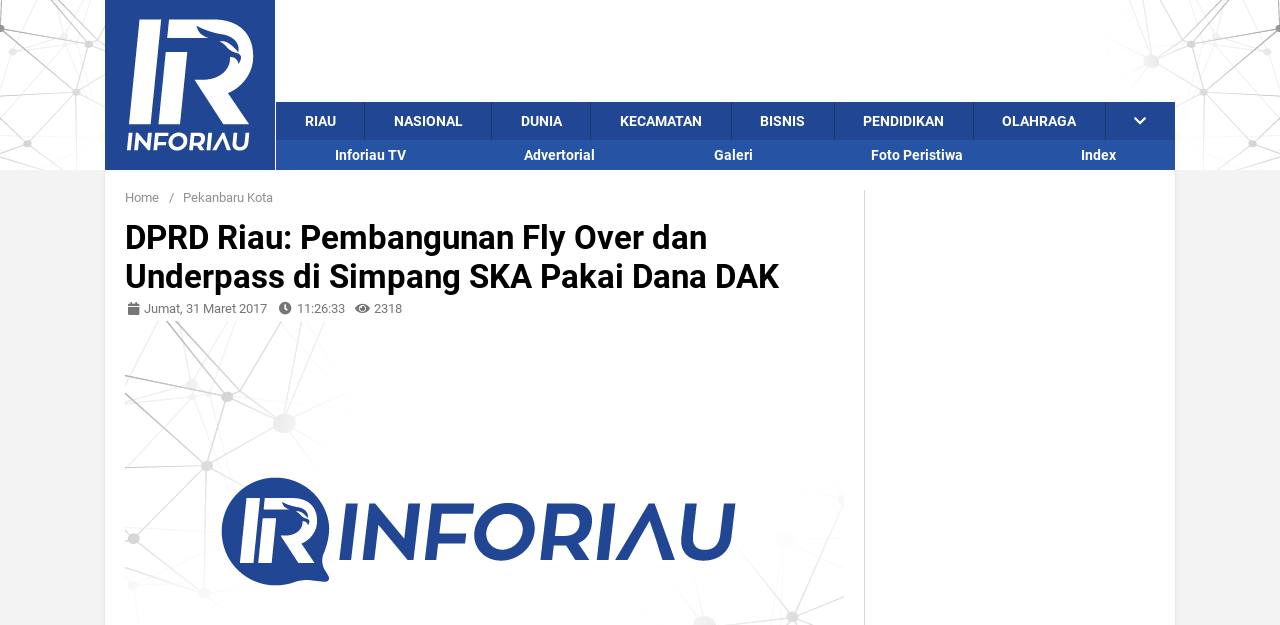

--- FILE ---
content_type: text/html; charset=UTF-8
request_url: https://www.inforiau.co/news/read/dprd-riau-pembangunan-fly-over-dan-underpass-di-simpang-ska-pakai-dana-dak-3230313830
body_size: 9195
content:
<!DOCTYPE html><html lang="id"><head> <meta charset="UTF-8" /> <meta http-equiv="X-UA-Compatible" content="IE=edge"> <title>DPRD Riau: Pembangunan Fly Over dan Underpass di Simpang SKA Pakai Dana DAK</title> <!--[if lt IE 9]> <script src="https://oss.maxcdn.com/libs/html5shiv/3.7.0/html5shiv.js"></script> <![endif]--> <meta http-equiv="Refresh" content="900" /> <meta name="viewport" content="width=device-width, initial-scale=1.0, user-scalable=yes" /> <meta name="copyright" content="PT. Inforiau Media Utama" /> <meta name="author" content="Inforiau" /> <meta name="description" content=" Anggota Komisi D DPRD Riau yang membidangi infrastruktur yaitu Asri Auzar mengaku tahun 2018 besok pembangunan fly over di simpang SKA akan dilakukan.
" /> <meta name="googlebot" content="index, follow" /> <meta name="robots" content="index, follow" /> <meta name="rating" content="general" /> <meta name="keywords" content="Simpang, Dana, DAK, Pembangunan, Over, Riau, Pakai, Fly, DPRD, SKA, dan, Underpass, di" /> <meta name="google-site-verification" content="ahO_jpkI-CqVC4kdDSbvsyzxzoTampJV3q0gtqJChcc" /> <!-- <meta property="fb:app_id" content="1894552230857678" /> --> <!-- <meta property="fb:app_id" content="261025851169708" /> --> <meta property="fb:admins" content="100007359932672" /> <meta property="fb:pages" content="861882947163988" /> <meta property="article:author" content="https://www.facebook.com/Inforiau.Media/" /> <meta property="article:publisher" content="https://www.facebook.com/Inforiau.Media/" /> <meta property="og:site_name" content="Inforiau" /> <meta property="og:locale" content="id_ID" /> <meta property="og:type" content="article" /> <meta property="og:url" content="https://www.inforiau.co/news/read/dprd-riau-pembangunan-fly-over-dan-underpass-di-simpang-ska-pakai-dana-dak-3230313830" /> <meta property="og:title" content="DPRD Riau: Pembangunan Fly Over dan Underpass di Simpang SKA Pakai Dana DAK" /> <meta property="og:description" content=" Anggota Komisi D DPRD Riau yang membidangi infrastruktur yaitu Asri Auzar mengaku tahun 2018 besok pembangunan fly over di simpang SKA akan dilakukan.
" /> <meta property="og:image" content="https://www.inforiau.co/assets/media/pictures/default-thumb.png" /> <meta property="og:image:width" content="719" /> <meta property="og:image:height" content="405" /> <meta property="og:image:alt" content="DPRD Riau: Pembangunan Fly Over dan Underpass di Simpang SKA Pakai Dana DAK" /> <meta property="twitter:card" content="summary_large_image" /> <meta property="twitter:site" content="@InforiauCo" /> <meta property="twitter:creator" content="@InforiauCo" /> <meta property="twitter:title" content="DPRD Riau: Pembangunan Fly Over dan Underpass di Simpang SKA Pakai Dana DAK" /> <meta property="twitter:description" content=" Anggota Komisi D DPRD Riau yang membidangi infrastruktur yaitu Asri Auzar mengaku tahun 2018 besok pembangunan fly over di simpang SKA akan dilakukan.
" /> <meta property="twitter:url" content="https://www.inforiau.co/news/read/dprd-riau-pembangunan-fly-over-dan-underpass-di-simpang-ska-pakai-dana-dak-3230313830" /> <meta property="twitter:domain" content="inforiau.co" /> <meta property="twitter:image" content="https://www.inforiau.co/assets/media/pictures/default-thumb.png" /> <meta name="theme-color" content="#214693" /> <meta name="apple-mobile-web-app-capable" content="yes" /> <meta name="apple-mobile-web-app-status-bar-style" content="#214693" /> <meta name="msapplication-navbutton-color" content="#214693" /> <meta name="msapplication-TileColor" content="#214693" /> <meta name="msapplication-config" content="/assets/main/images/favicon/browserconfig.xml" /> <link rel="apple-touch-icon" sizes="180x180" href="/assets/main/images/favicon/apple-touch-icon.png" /> <link rel="icon" type="image/png" sizes="32x32" href="/assets/main/images/favicon/favicon-32x32.png" /> <link rel="icon" type="image/png" sizes="16x16" href="/assets/main/images/favicon/favicon-16x16.png" /> <link rel="manifest" href="/assets/main/images/favicon/site.webmanifest" /> <link rel="mask-icon" href="/assets/main/images/favicon/safari-pinned-tab.svg" color="#5bbad5" /> <link rel="shortcut icon" href="/assets/main/images/favicon/favicon.ico" /> <link rel="canonical" href="https://www.inforiau.co/news/read/dprd-riau-pembangunan-fly-over-dan-underpass-di-simpang-ska-pakai-dana-dak-3230313830"> <link rel="alternate" type="application/rss+xml" title="Inforiau.co News RSS Feed" href="https://www.inforiau.co/rss_news.xml" /> <link rel="sitemap" type="application/xml" title="Inforiau.co Sitemap" href="https://www.inforiau.co/sitemap.xml" /> <link rel="dns-prefetch" href="//connect.facebook.net" /> <link rel="dns-prefetch" href="https://api-read.facebook.com" /> <link rel="dns-prefetch" href="//platform.twitter.com" /> <link rel="publisher" href="https://plus.google.com/118038953184382269987" /> <link rel="stylesheet" type="text/css" href="https://www.inforiau.co/min/f=assets/main/css/ir.min.css" /> <link rel="stylesheet" type="text/css" href="https://www.inforiau.co/min/f=assets/main/css/jquery.fancybox.min.css" /> <script src="https://www.inforiau.co/min/f=assets/main/js/jquery-3.3.1.min.js"></script> <script src="https://www.inforiau.co/min/f=assets/main/js/jquery.sticky-kit.min.js"></script> <script src="https://www.inforiau.co/min/f=assets/main/js/jquery.fancybox.min.js"></script> <script src="https://www.inforiau.co/min/f=assets/main/js/jquery.parallax-1.1.3.min.js"></script> <script src="https://www.inforiau.co/min/f=assets/main/js/ir.ready-detail.min.js"></script> <script src="https://www.inforiau.co/min/f=assets/main/js/ir_source.min.js"></script> <!-- Global site tag (gtag.js) - Google Analytics --> <script async src="https://www.googletagmanager.com/gtag/js?id=UA-101099920-1"></script> <script> window.dataLayer = window.dataLayer || []; function gtag(){dataLayer.push(arguments);} gtag('js', new Date()); gtag('config', 'UA-101099920-1'); </script> <script async src="//pagead2.googlesyndication.com/pagead/js/adsbygoogle.js"></script> <script> (adsbygoogle = window.adsbygoogle || []).push({ google_ad_client: "ca-pub-1629571443495364", enable_page_level_ads: true, overlays: {bottom: true} }); </script></head><body> <!-- S:FB --> <div id="fb-root"></div> <script> window.fbAsyncInit = function() { FB.init({ appId : '1894552230857678', cookie : true, xfbml : true, version : 'v3.1' }); FB.AppEvents.logPageView(); }; (function(d, s, id){ var js, fjs = d.getElementsByTagName(s)[0]; if (d.getElementById(id)) {return;} js = d.createElement(s); js.id = id; js.src = "https://connect.facebook.net/id_ID/sdk.js"; fjs.parentNode.insertBefore(js, fjs); }(document, 'script', 'facebook-jssdk')); </script> <!-- E:FB --> <!-- S:HEADER-TOP --> <header class="header1"> <!-- S:WRAP-BANNER --> <div class="hTop"> <div class="maxw1070 flx flx-ms box-c"> <!-- S:LOGO --> <div class="wlogo flx flx-mse flx-iflex"> <div class="logo" title='Inforiau: Inspirasi Riau Madani'> <a class="blk" href="https://www.inforiau.co/"><img alt="logo" src="/assets/main/images/ir-logo-mobile.png" width="230"></a> </div> <div class="m-menu"> <span class="mmore bgIR anybtn blk" title="Tampilkan Menu"><i class="fas fa-bars"></i></span> </div> </div> <!-- E:LOGO --> <!-- S:WRAP-MENU --> <div class="wmenuTop flx-igrow flx flx-CoNW flx-me"> <!-- S:IKLAN TOP --> <div class="adsTop flx flx-iflex" style="max-height: 101px !important"> <!-- Google AdSanse --> <div class="ads mb10"> <script async src="https://pagead2.googlesyndication.com/pagead/js/adsbygoogle.js?client=ca-pub-1629571443495364" crossorigin="anonymous"></script> <!-- Header Home H 899x101 --> <ins class="adsbygoogle" style="display:inline-block;width:899px;height:101px" data-ad-client="ca-pub-1629571443495364" data-ad-slot="4744218388"></ins> <script> (adsbygoogle = window.adsbygoogle || []).push({}); </script> </div> </div> <!-- E:IKLAN TOP --> <!-- S:MENU-TOP --> <menu class="menuTop"> <div class="menu"> <ul class="ul1 bgiIR flx flx-RoW flx-mse"> <li class="li1 bgIR flx-igrow "> <a class="blk txt-up" href="https://www.inforiau.co/news/kanal/riau">Riau</a> <ul class="ul2 flx flx-RoW flx-ms"> <li class="li2 flx-igrow "><a class="blk" href="https://www.inforiau.co/news/sub/pekanbaru">Kota Pekanbaru</a></li> <li class="li2 flx-igrow "><a class="blk" href="https://www.inforiau.co/news/sub/kampar">Kampar</a></li> <li class="li2 flx-igrow "><a class="blk" href="https://www.inforiau.co/news/sub/kuansing">Kuantan Singingi</a></li> <li class="li2 flx-igrow "><a class="blk" href="https://www.inforiau.co/news/sub/inhu">Indragiri Hulu</a></li> <li class="li2 flx-igrow "><a class="blk" href="https://www.inforiau.co/news/sub/inhil">Indragiri Hilir</a></li> <li class="li2 flx-igrow "><a class="blk" href="https://www.inforiau.co/news/sub/pelalawan">Pelalawan</a></li> <li class="li2 flx-igrow "><a class="blk" href="https://www.inforiau.co/news/sub/bengkalis">Bengkalis</a></li> <li class="li2 flx-igrow"><a id="lainnya" class="blk" href="#">Lainnya</a></li> </ul> </li> <li class="li1 bgIR flx-igrow "> <a class="blk txt-up" href="https://www.inforiau.co/news/kanal/nasional">Nasional</a> <ul class="ul2 flx flx-RoW flx-ms"> <li class="li2 flx-igrow "><a class="blk" href="https://www.inforiau.co/news/sub/sumatera-utara">Sumut</a></li> <li class="li2 flx-igrow "><a class="blk" href="https://www.inforiau.co/news/sub/sumatera-barat">Sumbar</a></li> <li class="li2 flx-igrow "><a class="blk" href="https://www.inforiau.co/news/sub/kepulauan-riau">Kepri</a></li> <li class="li2 flx-igrow "><a class="blk" href="https://www.inforiau.co/news/sub/jakarta">Jakarta</a></li> <li class="li2 flx-igrow "><a class="blk" href="https://www.inforiau.co/news/sub/jawa">Jawa</a></li> </ul> </li> <li class="li1 bgIR flx-igrow "> <a class="blk txt-up" href="https://www.inforiau.co/news/kanal/dunia">Dunia</a> <ul class="ul2 flx flx-RoW flx-ms"> <li class="li2 flx-igrow "><a class="blk" href="https://www.inforiau.co/news/sub/malaysia">Malaysia</a></li> <li class="li2 flx-igrow "><a class="blk" href="https://www.inforiau.co/news/sub/asia-tenggara">Asia Tenggara</a></li> <li class="li2 flx-igrow "><a class="blk" href="https://www.inforiau.co/news/sub/amerika">Amerika</a></li> <li class="li2 flx-igrow "><a class="blk" href="https://www.inforiau.co/news/sub/eropa">Eropa</a></li> <li class="li2 flx-igrow "><a class="blk" href="https://www.inforiau.co/news/sub/timur-tengah">Timur Tengah</a></li> </ul> </li> <li class="li1 bgIR flx-igrow "> <a class="blk txt-up" href="https://www.inforiau.co/news/kanal/kecamatan">Kecamatan</a> <ul class="ul2 flx flx-RoW flx-ms"> <li class="li2 flx-igrow "><a class="blk" href="https://www.inforiau.co/news/sub/bukit-raya">Bukit Raya</a></li> <li class="li2 flx-igrow "><a class="blk" href="https://www.inforiau.co/news/sub/lima-puluh">Lima Puluh</a></li> <li class="li2 flx-igrow "><a class="blk" href="https://www.inforiau.co/news/sub/marpoyan-damai">Marpoyan Damai</a></li> <li class="li2 flx-igrow "><a class="blk" href="https://www.inforiau.co/news/sub/payung-sekaki">Payung Sekaki </a></li> <li class="li2 flx-igrow "><a class="blk" href="https://www.inforiau.co/news/sub/pekanbaru-kota"> Pekanbaru Kota</a></li> <li class="li2 flx-igrow "><a class="blk" href="https://www.inforiau.co/news/sub/rumbai">Rumbai</a></li> <li class="li2 flx-igrow "><a class="blk" href="https://www.inforiau.co/news/sub/rumbai-pesisir">Rumbai Pesisir </a></li> <li class="li2 flx-igrow"><a id="lainnya" class="blk" href="#">Lainnya</a></li> </ul> </li> <li class="li1 bgIR flx-igrow "> <a class="blk txt-up" href="https://www.inforiau.co/news/kanal/bisnis">Bisnis</a> <ul class="ul2 flx flx-RoW flx-ms"> <li class="li2 flx-igrow "><a class="blk" href="https://www.inforiau.co/news/sub/investasi">Investasi</a></li> <li class="li2 flx-igrow "><a class="blk" href="https://www.inforiau.co/news/sub/otomotif">Otomotif</a></li> <li class="li2 flx-igrow "><a class="blk" href="https://www.inforiau.co/news/sub/manufaktur">Manufaktur</a></li> <li class="li2 flx-igrow "><a class="blk" href="https://www.inforiau.co/news/sub/keuangan">Keuangan </a></li> <li class="li2 flx-igrow "><a class="blk" href="https://www.inforiau.co/news/sub/elektronik">Elektronik</a></li> <li class="li2 flx-igrow "><a class="blk" href="https://www.inforiau.co/news/sub/ritel">Ritel</a></li> <li class="li2 flx-igrow "><a class="blk" href="https://www.inforiau.co/news/sub/agrobisnis">Agrobisnis</a></li> </ul> </li> <li class="li1 bgIR flx-igrow "> <a class="blk txt-up" href="https://www.inforiau.co/news/kanal/pendidikan">Pendidikan</a> <ul class="ul2 flx flx-RoW flx-ms"> <li class="li2 flx-igrow "><a class="blk" href="https://www.inforiau.co/news/sub/tk-dan-sd">TK dan SD</a></li> <li class="li2 flx-igrow "><a class="blk" href="https://www.inforiau.co/news/sub/smp">SMP</a></li> <li class="li2 flx-igrow "><a class="blk" href="https://www.inforiau.co/news/sub/sma">SMA</a></li> <li class="li2 flx-igrow "><a class="blk" href="https://www.inforiau.co/news/sub/smk">SMK</a></li> <li class="li2 flx-igrow "><a class="blk" href="https://www.inforiau.co/news/sub/boarding-school"> Boarding School</a></li> <li class="li2 flx-igrow "><a class="blk" href="https://www.inforiau.co/news/sub/universitas">Universitas</a></li> </ul> </li> <li class="li1 bgIR flx-igrow "> <a class="blk txt-up" href="https://www.inforiau.co/news/kanal/olahraga">Olahraga</a> <ul class="ul2 flx flx-RoW flx-ms"> <li class="li2 flx-igrow "><a class="blk" href="https://www.inforiau.co/news/sub/liga-eropa"> Liga Eropa</a></li> <li class="li2 flx-igrow "><a class="blk" href="https://www.inforiau.co/news/sub/moto-gp"> Moto GP</a></li> <li class="li2 flx-igrow "><a class="blk" href="https://www.inforiau.co/news/sub/psps">PSPS</a></li> <li class="li2 flx-igrow "><a class="blk" href="https://www.inforiau.co/news/sub/tarkam">Tarkam</a></li> <li class="li2 flx-igrow "><a class="blk" href="https://www.inforiau.co/news/sub/liga-nasional">Liga Nasional</a></li> </ul> </li> <li class="li1 bgIR flx-igrow"><a id="mmore" class="blk" href="#"><i class="fa fa-chevron-down"></i></a></li> </ul> <ul class="ul3 flx flx-RoW"> <li class="li3 flx-igrow "><a class="blk" href="https://www.inforiau.co/inforiautv">Inforiau TV</a></li> <li class="li3 flx-igrow "><a class="blk" href="https://www.inforiau.co/news/advertorial">Advertorial</a></li> <li class="li3 flx-igrow "><a class="blk" href="https://www.inforiau.co/news/galeri">Galeri</a></li> <li class="li3 flx-igrow "><a class="blk" href="https://www.inforiau.co/news/fotoperistiwa">Foto Peristiwa</a></li> <li class="li3 flx-igrow "><a class="blk" href="https://www.inforiau.co/news/index">Index</a></li> </ul> </div> <!-- S:ALL MENU KATEGORI --> <div class="allmenu"> <div> <div class="maxw1070 box-c"> <ul class="flx flx-RoW flx-mse flx-ws"> <li class="flx-iflex"> <a class="blk txt-up" href="https://www.inforiau.co/news/kanal/riau">Riau</a> <ul> <li><a class="blk " href="https://www.inforiau.co/news/sub/pekanbaru">Kota Pekanbaru</a></li> <li><a class="blk " href="https://www.inforiau.co/news/sub/kampar">Kampar</a></li> <li><a class="blk " href="https://www.inforiau.co/news/sub/kuansing">Kuantan Singingi</a></li> <li><a class="blk " href="https://www.inforiau.co/news/sub/inhu">Indragiri Hulu</a></li> <li><a class="blk " href="https://www.inforiau.co/news/sub/inhil">Indragiri Hilir</a></li> <li><a class="blk " href="https://www.inforiau.co/news/sub/pelalawan">Pelalawan</a></li> <li><a class="blk " href="https://www.inforiau.co/news/sub/bengkalis">Bengkalis</a></li> <li><a class="blk " href="https://www.inforiau.co/news/sub/meranti">Kepulauan Meranti</a></li> <li><a class="blk " href="https://www.inforiau.co/news/sub/rohul">Rokan Hulu</a></li> <li><a class="blk " href="https://www.inforiau.co/news/sub/rohil">Rokan Hilir</a></li> <li><a class="blk " href="https://www.inforiau.co/news/sub/siak">Siak</a></li> <li><a class="blk " href="https://www.inforiau.co/news/sub/dumai">Dumai</a></li> </ul> </li> <li class="flx-iflex"> <a class="blk txt-up" href="https://www.inforiau.co/news/kanal/nasional">Nasional</a> <ul> <li><a class="blk " href="https://www.inforiau.co/news/sub/sumatera-utara">Sumut</a></li> <li><a class="blk " href="https://www.inforiau.co/news/sub/sumatera-barat">Sumbar</a></li> <li><a class="blk " href="https://www.inforiau.co/news/sub/kepulauan-riau">Kepri</a></li> <li><a class="blk " href="https://www.inforiau.co/news/sub/jakarta">Jakarta</a></li> <li><a class="blk " href="https://www.inforiau.co/news/sub/jawa">Jawa</a></li> </ul> </li> <li class="flx-iflex"> <a class="blk txt-up" href="https://www.inforiau.co/news/kanal/dunia">Dunia</a> <ul> <li><a class="blk " href="https://www.inforiau.co/news/sub/malaysia">Malaysia</a></li> <li><a class="blk " href="https://www.inforiau.co/news/sub/asia-tenggara">Asia Tenggara</a></li> <li><a class="blk " href="https://www.inforiau.co/news/sub/amerika">Amerika</a></li> <li><a class="blk " href="https://www.inforiau.co/news/sub/eropa">Eropa</a></li> <li><a class="blk " href="https://www.inforiau.co/news/sub/timur-tengah">Timur Tengah</a></li> </ul> </li> <li class="flx-iflex"> <a class="blk txt-up" href="https://www.inforiau.co/news/kanal/kecamatan">Kecamatan</a> <ul> <li><a class="blk " href="https://www.inforiau.co/news/sub/bukit-raya">Bukit Raya</a></li> <li><a class="blk " href="https://www.inforiau.co/news/sub/lima-puluh">Lima Puluh</a></li> <li><a class="blk " href="https://www.inforiau.co/news/sub/marpoyan-damai">Marpoyan Damai</a></li> <li><a class="blk " href="https://www.inforiau.co/news/sub/payung-sekaki">Payung Sekaki </a></li> <li><a class="blk " href="https://www.inforiau.co/news/sub/pekanbaru-kota"> Pekanbaru Kota</a></li> <li><a class="blk " href="https://www.inforiau.co/news/sub/rumbai">Rumbai</a></li> <li><a class="blk " href="https://www.inforiau.co/news/sub/rumbai-pesisir">Rumbai Pesisir </a></li> <li><a class="blk " href="https://www.inforiau.co/news/sub/sail">Sail</a></li> <li><a class="blk " href="https://www.inforiau.co/news/sub/senapelan">Senapelan</a></li> <li><a class="blk " href="https://www.inforiau.co/news/sub/sukajadi">Sukajadi </a></li> <li><a class="blk " href="https://www.inforiau.co/news/sub/tampan">Tampan </a></li> <li><a class="blk " href="https://www.inforiau.co/news/sub/tenayan-raya">Tenayan Raya</a></li> </ul> </li> <li class="flx-iflex"> <a class="blk txt-up" href="https://www.inforiau.co/news/kanal/bisnis">Bisnis</a> <ul> <li><a class="blk " href="https://www.inforiau.co/news/sub/investasi">Investasi</a></li> <li><a class="blk " href="https://www.inforiau.co/news/sub/otomotif">Otomotif</a></li> <li><a class="blk " href="https://www.inforiau.co/news/sub/manufaktur">Manufaktur</a></li> <li><a class="blk " href="https://www.inforiau.co/news/sub/keuangan">Keuangan </a></li> <li><a class="blk " href="https://www.inforiau.co/news/sub/elektronik">Elektronik</a></li> <li><a class="blk " href="https://www.inforiau.co/news/sub/ritel">Ritel</a></li> <li><a class="blk " href="https://www.inforiau.co/news/sub/agrobisnis">Agrobisnis</a></li> </ul> </li> <li class="flx-iflex"> <a class="blk txt-up" href="https://www.inforiau.co/news/kanal/pendidikan">Pendidikan</a> <ul> <li><a class="blk " href="https://www.inforiau.co/news/sub/tk-dan-sd">TK dan SD</a></li> <li><a class="blk " href="https://www.inforiau.co/news/sub/smp">SMP</a></li> <li><a class="blk " href="https://www.inforiau.co/news/sub/sma">SMA</a></li> <li><a class="blk " href="https://www.inforiau.co/news/sub/smk">SMK</a></li> <li><a class="blk " href="https://www.inforiau.co/news/sub/boarding-school"> Boarding School</a></li> <li><a class="blk " href="https://www.inforiau.co/news/sub/universitas">Universitas</a></li> </ul> </li> <li class="flx-iflex"> <a class="blk txt-up" href="https://www.inforiau.co/news/kanal/olahraga">Olahraga</a> <ul> <li><a class="blk " href="https://www.inforiau.co/news/sub/liga-eropa"> Liga Eropa</a></li> <li><a class="blk " href="https://www.inforiau.co/news/sub/moto-gp"> Moto GP</a></li> <li><a class="blk " href="https://www.inforiau.co/news/sub/psps">PSPS</a></li> <li><a class="blk " href="https://www.inforiau.co/news/sub/tarkam">Tarkam</a></li> <li><a class="blk " href="https://www.inforiau.co/news/sub/liga-nasional">Liga Nasional</a></li> </ul> </li> <li class="flx-iflex"> <a class="blk txt-up" href="https://www.inforiau.co/news/kanal/teknologi">Teknologi</a> <ul> <li><a class="blk " href="https://www.inforiau.co/news/sub/gadget">Gadget</a></li> <li><a class="blk " href="https://www.inforiau.co/news/sub/sains">Sains</a></li> <li><a class="blk " href="https://www.inforiau.co/news/sub/telekomunikasi">Telekomunikasi</a></li> <li><a class="blk " href="https://www.inforiau.co/news/sub/game">Game</a></li> <li><a class="blk " href="https://www.inforiau.co/news/sub/compu">Compu</a></li> </ul> </li> <li class="flx-iflex"> <a class="blk txt-up" href="https://www.inforiau.co/news/kanal/hiburan">Hiburan</a> <ul> <li><a class="blk " href="https://www.inforiau.co/news/sub/lifestyle">Lifestyle</a></li> <li><a class="blk " href="https://www.inforiau.co/news/sub/showbiz">Showbiz</a></li> <li><a class="blk " href="https://www.inforiau.co/news/sub/food">Food</a></li> <li><a class="blk " href="https://www.inforiau.co/news/sub/travelling">Travelling</a></li> <li><a class="blk " href="https://www.inforiau.co/news/sub/home-and-living">Home and Living</a></li> <li><a class="blk " href="https://www.inforiau.co/news/sub/seleb">Seleb</a></li> </ul> </li> <li class="flx-iflex"> <a class="blk txt-up" href="https://www.inforiau.co/news/kanal/healthy">Healthy</a> <ul> <li><a class="blk " href="https://www.inforiau.co/news/sub/diet">Diet</a></li> <li><a class="blk " href="https://www.inforiau.co/news/sub/konsultasi"> Konsultasi</a></li> <li><a class="blk " href="https://www.inforiau.co/news/sub/after-50">After 50</a></li> <li><a class="blk " href="https://www.inforiau.co/news/sub/ibu-dan-anak">Ibu dan Anak</a></li> <li><a class="blk " href="https://www.inforiau.co/news/sub/sex">Sex</a></li> </ul> </li> </ul> </div> </div> </div> <!-- E:ALL MENU KATEGORI --> </menu> <!-- E:MENU-TOP --> </div> <!-- E:WRAP-MENU --> </div> <!-- S:BG-EVENT --> <div class="bg-event"> <div class="hl-parallax-f"></div> <div class="hr-parallax-f"></div> <script> $(document).ready(function() { $('.hl-parallax-f').parallax(0,-0.1); $('.hr-parallax-f').parallax(0,-0.1); /*$('.hl-parallax-f').parallax('65.5%',-0.1); $('.hr-parallax-f').parallax('65.5%',-0.1); $('.hl-parallax-b').parallax('-17.5%',-0.3); $('.hr-parallax-b').parallax('-17.5%',-0.3);*/ }); </script> </div> <!-- E:BG-EVENT --> </div> <!-- E:WRAP-BANNER --> </header> <!-- E:HEADER-TOP --> <!-- S:MAIN --> <main class="detail"> <div class="maxw1070 p20 boxw flx flx-mse flx-RoW"> <!-- S:LEFT-CONTENT --> <div class="ccontent flx-iflex"> <article> <div class="breadcrumb"> <ul> <li class="inblk"><a href="https://www.inforiau.co/">Home</a></li> <li class="inblk">&#47;</li> <li class="inblk"><a href="https://www.inforiau.co/news/kanal/pekanbarukota">Pekanbaru Kota</a></li> </ul> </div> <h1 class="title">DPRD Riau: Pembangunan Fly Over dan Underpass di Simpang SKA Pakai Dana DAK</h1> <div class="cleaner_h5"></div> <div class="infor flx flx-RoW flx-mse flx-cc"> <div class="date flx flx-ms"> <span><i class="fas fa-calendar fa-fw"></i> Jumat, 31 Maret 2017</span> <span><i class="fas fa-clock fa-fw"></i> 11:26:33</span> <span class="counter"><i class="fas fa-eye fa-fw"></i> 2318</span> </div> <div class="share"> <!-- Go to www.addthis.com/dashboard to customize your tools --> <div class="addthis_inline_share_toolbox"></div> </div> </div> <div class="cleaner_h5"></div> <div class="img inblk"> <img title="DPRD Riau: Pembangunan Fly Over dan Underpass di Simpang SKA Pakai Dana DAK" alt="DPRD Riau: Pembangunan Fly Over dan Underpass di Simpang SKA Pakai Dana DAK" src="https://www.inforiau.co/assets/media/pictures/default-thumb.png"> </div> <div class="cleaner_h5"></div> <div class="timg"> <span>Ilustrasi Foto</span> </div> <div class="script"> <div><strong>Pekanbaru, Inforiau.com </strong>- Anggota Komisi D DPRD Riau yang membidangi infrastruktur yaitu Asri Auzar mengaku tahun 2018 besok pembangunan fly over di simpang SKA akan dilakukan.</div><div>&nbsp;</div><div>&quot;DEDnya telah masuk di DPRD, namun anggaranya belum kita bahas, dan nanti kita akan berdiskusi dengan Bina Marga yang sebelumnya kita sudah berbicara dengan Bapedda.</div><div>&nbsp;</div><div>&quot;Tapi karena jalan itu jalan nasional berkemungkinan menggunakan dana alokasi khusus (DAK) pusat.</div><div>&nbsp;</div><div>Dikatakannya selain di simpang SKA, Pembangunan fly over dan underpass ini juga akan dilakukan di simpang Pasar Pagi Arengka -HR Soebrantas Panam.</div><div>&nbsp;</div><div>&quot;Kita bangun disitu &nbsp;lantaran jalan itu juga sangat rawan kemacetan,&quot;cetusnya.</div><div>&nbsp;</div><div>Maka dari itu saat ini DPRD Riau meminta dinas terkait segera merancang semuanya supaya kemacetan tidak terjadi lagi. <strong>gnc</strong></div> </div> <script type="application/ld+json"> { "@context": "http://schema.org", "@type": "NewsArticle", "mainEntityOfPage": { "@type": "WebPage", "@id": "https://www.inforiau.co/news/read/dprd-riau-pembangunan-fly-over-dan-underpass-di-simpang-ska-pakai-dana-dak-3230313830" }, "headline": "DPRD Riau: Pembangunan Fly Over dan Underpass di Simpang SKA Pakai Dana DAK", "image": { "@type": "ImageObject", "url": "https://www.inforiau.co/assets/media/pictures/default-thumb.png", "width": 719, "height": 465 }, "datePublished": "2017-03-31T11:26:33+07:00", "dateModified": "2017-03-31T11:26:33+07:00", "author": { "@type": "Person", "name": "Inforiau" }, "publisher": { "@type": "Organization", "name": "Inforiau", "logo": { "@type": "ImageObject", "url": "https://www.inforiau.co/assets/main/images/NewINFORIAU.CO-170.png", "width": 170 } }, "description": " Anggota Komisi D DPRD Riau yang membidangi infrastruktur yaitu Asri Auzar mengaku tahun 2018 besok pembangunan fly over di simpang SKA akan dilakukan.
" } </script> </article> <div class="fb-like mt5" data-href="https://www.inforiau.co/news/read/dprd-riau-pembangunan-fly-over-dan-underpass-di-simpang-ska-pakai-dana-dak-3230313830" data-layout="button_count" data-action="like" data-size="large" data-show-faces="false" data-share="true"></div> <!--S:GOOGLE-ADS --> <div class="ads mt20" style="max-width:719px"> <script async src="//pagead2.googlesyndication.com/pagead/js/adsbygoogle.js"></script> <ins class="adsbygoogle" style="display:block; text-align:center;" data-ad-layout="in-article" data-ad-format="fluid" data-ad-client="ca-pub-1629571443495364" data-ad-slot="3302046227" data-full-width-responsive="true"></ins> <script> (adsbygoogle = window.adsbygoogle || []).push({}); </script> </div> <!--E:GOOGLE-ADS --> <!-- S:INFO-TERKAIT --> <div id="terkait" class="contentBox mt20"> <h3 class="titlebox"> <span class="url flx flx-ms" href="#terkait"> <span>INFO TERKAIT</span> <span><i class="fa fa-plus"></i></span> </span> </h3> <ul class="flx flx-RoW flx-mse"> <li class="flx flx-ms"> <div class="thumb"> <a class="imgbgTransisi" rel="nofollow" href="https://www.inforiau.co/news/read/p2kp-solusi-berantas-kemiskinan-dan-lingkungan-kumuh-3235383034" style="background-image:url('https://www.inforiau.co/assets/media/pictures/default-thumb.png')"> </a> </div> <div class="desc"> <div class="tanggal"> 27/01/2016 09:27 </div> <div class="cleaner_h5"></div> <a rel="nofollow" href="https://www.inforiau.co/news/read/p2kp-solusi-berantas-kemiskinan-dan-lingkungan-kumuh-3235383034"> P2KP Solusi Berantas Kemiskinan dan Lingkungan Kumuh </a> </div> </li> <li class="flx flx-ms"> <div class="thumb"> <a class="imgbgTransisi" rel="nofollow" href="https://www.inforiau.co/news/read/norpendike-minta-stafnya-profesional-layani-masyarakat-3236333137" style="background-image:url('https://www.inforiau.co/assets/media/pictures/default-thumb.png')"> </a> </div> <div class="desc"> <div class="tanggal"> 15/03/2016 10:05 </div> <div class="cleaner_h5"></div> <a rel="nofollow" href="https://www.inforiau.co/news/read/norpendike-minta-stafnya-profesional-layani-masyarakat-3236333137"> Norpendike Minta Stafnya Profesional Layani Masyarakat </a> </div> </li> <li class="flx flx-ms"> <div class="thumb"> <a class="imgbgTransisi" rel="nofollow" href="https://www.inforiau.co/news/read/camat-magrib-mengaji-salah-satu-cerminan-masyarakat-madani-3236373335" style="background-image:url('https://www.inforiau.co/assets/media/pictures/default-thumb.png')"> </a> </div> <div class="desc"> <div class="tanggal"> 20/04/2016 11:11 </div> <div class="cleaner_h5"></div> <a rel="nofollow" href="https://www.inforiau.co/news/read/camat-magrib-mengaji-salah-satu-cerminan-masyarakat-madani-3236373335"> Camat: Magrib Mengaji Salah Satu Cerminan Masyarakat Madani </a> </div> </li> <li class="flx flx-ms"> <div class="thumb"> <a class="imgbgTransisi" rel="nofollow" href="https://www.inforiau.co/news/read/camat-event-mtq-tahun-ini-harus-lebih-meriah-dari-sebelumnya-3236343635" style="background-image:url('https://www.inforiau.co/assets/media/pictures/default-thumb.png')"> </a> </div> <div class="desc"> <div class="tanggal"> 02/04/2016 09:56 </div> <div class="cleaner_h5"></div> <a rel="nofollow" href="https://www.inforiau.co/news/read/camat-event-mtq-tahun-ini-harus-lebih-meriah-dari-sebelumnya-3236343635"> Camat: Event MTQ Tahun Ini Harus Lebih Meriah Dari Sebelumnya </a> </div> </li> <li class="flx flx-ms"> <div class="thumb"> <a class="imgbgTransisi" rel="nofollow" href="https://www.inforiau.co/news/read/april-bptpm-pekanbaru-dirikan-loket-perizinan-di-pasar-3236313635" style="background-image:url('https://www.inforiau.co/assets/media/pictures/default-thumb.png')"> </a> </div> <div class="desc"> <div class="tanggal"> 05/03/2016 10:16 </div> <div class="cleaner_h5"></div> <a rel="nofollow" href="https://www.inforiau.co/news/read/april-bptpm-pekanbaru-dirikan-loket-perizinan-di-pasar-3236313635"> April, BPTPM Pekanbaru Dirikan Loket Perizinan di Pasar </a> </div> </li> <li class="flx flx-ms"> <div class="thumb"> <a class="imgbgTransisi" rel="nofollow" href="https://www.inforiau.co/news/read/halaman-plaza-sukaramai-jadi-pasar-senggol-3235333730" style="background-image:url('https://www.inforiau.co/assets/media/pictures/default-thumb.png')"> </a> </div> <div class="desc"> <div class="tanggal"> 04/01/2016 11:01 </div> <div class="cleaner_h5"></div> <a rel="nofollow" href="https://www.inforiau.co/news/read/halaman-plaza-sukaramai-jadi-pasar-senggol-3235333730"> Halaman Plaza Sukaramai Jadi Pasar Senggol </a> </div> </li> </ul> </div> <!-- E:INFO-TERKAIT --> <!-- S:INFO-LAINNYA --> <div id="lain" class="contentBox mt15"> <h3 class="titlebox"> <span class="url flx flx-ms" href="#lain"> <span>INFO LAINNYA</span> <span><i class="fa fa-plus"></i></span> </span> </h3> <ul class="flx flx-RoW flx-mse"> <li class="flx flx-ms"> <div class="thumb"> <a class="imgbgTransisi" rel="nofollow" href="https://www.inforiau.co/news/read/di-provinsi-kepri-tersisa-15-3338323031" style="background-image:url('https://www.inforiau.co/assets/media/pictures/news/thumb/1651590594-ilustrasi-net_thumb.jpeg')"> </a> </div> <div class="desc"> <div class="tanggal"> 03/05/2022 22:09 </div> <div class="cleaner_h5"></div> <a rel="nofollow" href="https://www.inforiau.co/news/read/di-provinsi-kepri-tersisa-15-3338323031"> Di Provinsi Kepri Tersisa 15 Orang Pasien Covid-19 </a> </div> </li> <li class="flx flx-ms"> <div class="thumb"> <a class="imgbgTransisi" rel="nofollow" href="https://www.inforiau.co/news/read/lima-orang-tewas-dan-beberapa-luka-berat-akibat-serangan-teror-di-london-3230313239" style="background-image:url('https://www.inforiau.co/assets/media/pictures/default-thumb.png')"> </a> </div> <div class="desc"> <div class="tanggal"> 23/03/2017 10:56 </div> <div class="cleaner_h5"></div> <a rel="nofollow" href="https://www.inforiau.co/news/read/lima-orang-tewas-dan-beberapa-luka-berat-akibat-serangan-teror-di-london-3230313239"> Lima Orang Tewas dan Beberapa Luka Berat, Akibat Serangan Teror Di London </a> </div> </li> <li class="flx flx-ms"> <div class="thumb"> <a class="imgbgTransisi" rel="nofollow" href="https://www.inforiau.co/news/read/kawal-pemilu-dewan-pers-bentuk-3433373237" style="background-image:url('https://www.inforiau.co/assets/media/pictures/news/thumb/1670335252-kantor-dewan-pers_thumb.jpeg')"> </a> </div> <div class="desc"> <div class="tanggal"> 06/12/2022 21:00 </div> <div class="cleaner_h5"></div> <a rel="nofollow" href="https://www.inforiau.co/news/read/kawal-pemilu-dewan-pers-bentuk-3433373237"> Kawal Pemilu, Dewan Pers Bentuk Tim Khusus Pengaduan Pemberitaan </a> </div> </li> <li class="flx flx-ms"> <div class="thumb"> <a class="imgbgTransisi" rel="nofollow" href="https://www.inforiau.co/news/read/wabup-husni-doakan-pondok-3338383635" style="background-image:url('https://www.inforiau.co/assets/media/pictures/news/thumb/1653719309-wabup-husni-merza-di-pondok-pesantren-ibnu-sina-siak_thumb.jpg')"> </a> </div> <div class="desc"> <div class="tanggal"> 28/05/2022 13:28 </div> <div class="cleaner_h5"></div> <a rel="nofollow" href="https://www.inforiau.co/news/read/wabup-husni-doakan-pondok-3338383635"> Wabup Husni Doakan Pondok Pesantren Ibnu Sina Siak Semakin Berkiprah </a> </div> </li> <li class="flx flx-ms"> <div class="thumb"> <a class="imgbgTransisi" rel="nofollow" href="https://www.inforiau.co/news/read/menko-airlangga-disurati-gubri-3330383434" style="background-image:url('https://www.inforiau.co/assets/media/pictures/news/thumb/1660297493-ilustrasi-net_thumb.jpg')"> </a> </div> <div class="desc"> <div class="tanggal"> 12/08/2022 16:44 </div> <div class="cleaner_h5"></div> <a rel="nofollow" href="https://www.inforiau.co/news/read/menko-airlangga-disurati-gubri-3330383434"> Menko Airlangga Disurati Gubri Syamsuar Terkait Harga Sawit </a> </div> </li> <li class="flx flx-ms"> <div class="thumb"> <a class="imgbgTransisi" rel="nofollow" href="https://www.inforiau.co/news/read/gubri-syamsuar-nilai-seminar-ika-3336333333" style="background-image:url('https://www.inforiau.co/assets/media/pictures/news/thumb/1644659643-gubernur-riau-syamsuar-dalam-sambutannya_thumb.jpg')"> </a> </div> <div class="desc"> <div class="tanggal"> 12/02/2022 16:54 </div> <div class="cleaner_h5"></div> <a rel="nofollow" href="https://www.inforiau.co/news/read/gubri-syamsuar-nilai-seminar-ika-3336333333"> Gubri Syamsuar Nilai Seminar IKA FH Unand Sebagai Bentuk Pengabdian </a> </div> </li> </ul> </div> <!-- E:INFO-LAINNYA --> <!-- S:BOX-KOMENTAR --> <div id="lain" class="contentBox mt15"> <h3 class="titlebox"> <span class="url flx flx-ms" href="#lain"> <span>KOMENTAR</span> <span><i class="fa fa-comment"></i></span> </span> </h3> <div class="fb-comments" data-href="https://www.inforiau.co/news/read/dprd-riau-pembangunan-fly-over-dan-underpass-di-simpang-ska-pakai-dana-dak-3230313830" data-width="719" data-numposts="5"> </div> </div> <!-- E:BOX-KOMENTAR --> </div> <!-- E:LEFT-CONTENT --> <div class="lineV mr20 ml20"></div> <!-- S:RIGHT-CONTENT --> <div class="rcontent w270"> <div class="ir-col-fixed"> <div class="ads mb10"> <script async src="https://pagead2.googlesyndication.com/pagead/js/adsbygoogle.js?client=ca-pub-1629571443495364" crossorigin="anonymous"></script> <!-- Responsive Ads (Image) --> <ins class="adsbygoogle" style="display:block" data-ad-client="ca-pub-1629571443495364" data-ad-slot="9176862465" data-ad-format="auto" data-full-width-responsive="true"></ins> <script> (adsbygoogle = window.adsbygoogle || []).push({}); </script> </div> <div class="kategoriBox"> <h3 class="titlebox unselect"> <span class="flx flx-ms"> <span class="txt-up">Info Popular</span> <span><i class="fa fa-star"></i></span> </span> </h3> <div class="bigBoxkategori"> <a class="imgbgTransisi" rel="nofollow" href="https://www.inforiau.co/news/read/komisi-iii-dprd-riau-kunjungi-3439323236" style="background-image:url('https://www.inforiau.co/assets/media/pictures/news/thumb/1765379325-1001522553_thumb.jpg')"></a> <div style="color:#fff;padding:5px;padding-right:7px;bottom:0;position:absolute;background-color:rgba(0,0,0,.7);border-radius:0 1em 0 0"> <i class="far fa-eye"></i> 239 </div> </div> <div class="listkategori"> <div class="tanggal flx flx-mse"> <span>10/12/2025</span> <span>22:08</span> </div> <h3 class="mt5"> <a class="url" rel="nofollow" href="https://www.inforiau.co/news/read/komisi-iii-dprd-riau-kunjungi-3439323236"> Komisi III DPRD Riau Kunjungi PLTA Koto Panjang, Abdullah: Pemda harus Siaga, Pastikan Masyarakat Aman </a> </h3> <ul> <li class="flx flx-ms"> <div class="thumb" style="position:relative"> <a class="imgbgTransisi" href="https://www.inforiau.co/news/read/banjir-mulai-terjadi-di-kampar-3439323234" style="background-image:url('https://www.inforiau.co/assets/media/pictures/news/thumb/1765345804-bupati-kampar-tampak-meninjau-kondisi-banjir-di-desa-silam-kecamatan-kuok_thumb.jpg')"> </a> <div style="color:#fff;padding:5px;padding-right:7px;bottom:0;position:absolute;background-color:rgba(0,0,0,.7);border-radius:0 1em 0 0;font-size:11px"> <i class="far fa-eye"></i> 517 </div> </div> <div class="desc flx-iflex ml5"> <div class="tanggal flx flx-mse"> <span>10/12/2025</span> <span>12:50</span> </div> <a class="inblk mt5" title="Banjir Mulai Terjadi di Kampar, Tim BPBD Gerak Cepat Bantu Evakuasi Warga di Desa Silam Kuok" href="https://www.inforiau.co/news/read/banjir-mulai-terjadi-di-kampar-3439323234"> Banjir Mulai Terjadi di Kampar, Tim&#8230; </a> </div> </li> <li class="flx flx-ms"> <div class="thumb" style="position:relative"> <a class="imgbgTransisi" href="https://www.inforiau.co/news/read/pak-dewan-kena-olah-dinas-3439323233" style="background-image:url('https://www.inforiau.co/assets/media/pictures/news/thumb/1765344296-asnol-mubarack-msi_thumb.jpg')"> </a> <div style="color:#fff;padding:5px;padding-right:7px;bottom:0;position:absolute;background-color:rgba(0,0,0,.7);border-radius:0 1em 0 0;font-size:11px"> <i class="far fa-eye"></i> 281 </div> </div> <div class="desc flx-iflex ml5"> <div class="tanggal flx flx-mse"> <span>10/12/2025</span> <span>12:24</span> </div> <a class="inblk mt5" title="Pak Dewan Kena Olah Dinas..! Janjikan Jalan yang Sudah Puluhan Tahun Rusak Diperbaiki, Rupanya.." href="https://www.inforiau.co/news/read/pak-dewan-kena-olah-dinas-3439323233"> Pak Dewan Kena Olah Dinas..! Janjikan&#8230; </a> </div> </li> <li class="flx flx-ms"> <div class="thumb" style="position:relative"> <a class="imgbgTransisi" href="https://www.inforiau.co/news/read/anggota-komisi-vii-dpr-hendry-3439323231" style="background-image:url('https://www.inforiau.co/assets/media/pictures/news/thumb/1765203391-1001517909_thumb.jpg')"> </a> <div style="color:#fff;padding:5px;padding-right:7px;bottom:0;position:absolute;background-color:rgba(0,0,0,.7);border-radius:0 1em 0 0;font-size:11px"> <i class="far fa-eye"></i> 212 </div> </div> <div class="desc flx-iflex ml5"> <div class="tanggal flx flx-mse"> <span>08/12/2025</span> <span>21:16</span> </div> <a class="inblk mt5" title="Anggota Komisi VII DPR Hendry Munief Dorong PT. DI Bersaing dalam Industri Dirgantara Global" href="https://www.inforiau.co/news/read/anggota-komisi-vii-dpr-hendry-3439323231"> Anggota Komisi VII DPR Hendry Munief&#8230; </a> </div> </li> <li class="flx flx-ms"> <div class="thumb" style="position:relative"> <a class="imgbgTransisi" href="https://www.inforiau.co/news/read/dukungan-tokoh-adat-dan-pemuda-3439323130" style="background-image:url('https://www.inforiau.co/assets/media/pictures/news/thumb/1765184203-1001517375_thumb.jpg')"> </a> <div style="color:#fff;padding:5px;padding-right:7px;bottom:0;position:absolute;background-color:rgba(0,0,0,.7);border-radius:0 1em 0 0;font-size:11px"> <i class="far fa-eye"></i> 395 </div> </div> <div class="desc flx-iflex ml5"> <div class="tanggal flx flx-mse"> <span>08/12/2025</span> <span>15:56</span> </div> <a class="inblk mt5" title="Dukungan Tokoh Adat dan Pemuda Desa Kualu atas KSO Kampar Jaya Bersama: Zaman Jimmy Habis, Kini Rakyat Jadi Tuan di Negeri Sendiri!" href="https://www.inforiau.co/news/read/dukungan-tokoh-adat-dan-pemuda-3439323130"> Dukungan Tokoh Adat dan Pemuda Desa&#8230; </a> </div> </li> <li class="flx flx-ms"> <div class="thumb" style="position:relative"> <a class="imgbgTransisi" href="https://www.inforiau.co/news/read/tindaklanjuti-status-siaga-bencana-bpbd-3439323139" style="background-image:url('https://www.inforiau.co/assets/media/pictures/news/thumb/1765182536-21897_thumb.jpg')"> </a> <div style="color:#fff;padding:5px;padding-right:7px;bottom:0;position:absolute;background-color:rgba(0,0,0,.7);border-radius:0 1em 0 0;font-size:11px"> <i class="far fa-eye"></i> 344 </div> </div> <div class="desc flx-iflex ml5"> <div class="tanggal flx flx-mse"> <span>08/12/2025</span> <span>15:28</span> </div> <a class="inblk mt5" title="Tindaklanjuti Status Siaga Bencana, BPBD Kampar Siapkan Sejumlah Langkah Antisipasi" href="https://www.inforiau.co/news/read/tindaklanjuti-status-siaga-bencana-bpbd-3439323139"> Tindaklanjuti Status Siaga Bencana,&#8230; </a> </div> </li> <li class="flx flx-ms"> <div class="thumb" style="position:relative"> <a class="imgbgTransisi" href="https://www.inforiau.co/news/read/pd-muhammadiyah-bekerjasama-dengan-sai-mu-3439323138" style="background-image:url('https://www.inforiau.co/assets/media/pictures/news/thumb/1765182202-1001517304_thumb.jpg')"> </a> <div style="color:#fff;padding:5px;padding-right:7px;bottom:0;position:absolute;background-color:rgba(0,0,0,.7);border-radius:0 1em 0 0;font-size:11px"> <i class="far fa-eye"></i> 306 </div> </div> <div class="desc flx-iflex ml5"> <div class="tanggal flx flx-mse"> <span>08/12/2025</span> <span>15:23</span> </div> <a class="inblk mt5" title="PD Muhammadiyah Bekerjasama dengan SAI-MU Tour & Travel Gelar Sosialisasi Paket Umrah di SMK Muhammadiyah 3 Pekanbaru" href="https://www.inforiau.co/news/read/pd-muhammadiyah-bekerjasama-dengan-sai-mu-3439323138"> PD Muhammadiyah Bekerjasama dengan&#8230; </a> </div> </li> </ul> </div> </div> <div class="kategoriBox mt20"> <h3 class="titlebox unselect"> <span class="flx flx-ms"> <span class="txt-up">Info Terkini</span> <span><i class="fa fa-th-list"></i></span> </span> </h3> <div class="bigBoxkategori"> <a class="imgbgTransisi" rel="nofollow" href="https://www.inforiau.co/news/read/disney-tuntut-google-dugaan-pencurian-3439323335" style="background-image:url('https://www.inforiau.co/assets/media/pictures/news/thumb/1765621561-google-disney_thumb.jpg')"></a> </div> <div class="listkategori"> <div class="tanggal flx flx-mse"> <span>13/12/2025</span> <span>17:26</span> </div> <h3 class="mt5"> <a class="url" rel="nofollow" href="https://www.inforiau.co/news/read/disney-tuntut-google-dugaan-pencurian-3439323335"> Disney Tuntut Google Dugaan Pencurian Hak Cipta AI, Ini Penyebabnya.. </a> </h3> <ul> <li class="flx flx-ms"> <div class="thumb"> <a class="imgbgTransisi" href="https://www.inforiau.co/news/read/pwi-pusat-terbitkan-edaran-rangkap-3439323333" style="background-image:url('https://www.inforiau.co/assets/media/pictures/news/thumb/1765591554-22188_thumb.jpg')"> </a> </div> <div class="desc flx-iflex ml5"> <div class="tanggal flx flx-mse"> <span>13/12/2025</span> <span>09:05</span> </div> <a class="inblk mt5" title="PWI Pusat Terbitkan Edaran Rangkap Jabatan, Perpanjangan KTA dan Donasi Kemanusiaan Bencana Sumatera" href="https://www.inforiau.co/news/read/pwi-pusat-terbitkan-edaran-rangkap-3439323333"> PWI Pusat Terbitkan Edaran Rangkap&#8230; </a> </div> </li> <li class="flx flx-ms"> <div class="thumb"> <a class="imgbgTransisi" href="https://www.inforiau.co/news/read/sengketa-15-tahun-sprkcl-resmi-3439323332" style="background-image:url('https://www.inforiau.co/assets/media/pictures/news/thumb/1765589311-22167_thumb.jpg')"> </a> </div> <div class="desc flx-iflex ml5"> <div class="tanggal flx flx-mse"> <span>13/12/2025</span> <span>08:28</span> </div> <a class="inblk mt5" title="Sengketa 15 Tahun SPR–KCL Resmi Berakhir Damai, SPR Tetap Kantongi 50 Persen PI Blok Langgak" href="https://www.inforiau.co/news/read/sengketa-15-tahun-sprkcl-resmi-3439323332"> Sengketa 15 Tahun SPR–KCL Resmi Berakhir&#8230; </a> </div> </li> <li class="flx flx-ms"> <div class="thumb"> <a class="imgbgTransisi" href="https://www.inforiau.co/news/read/siap-siap-54-jabatan-kepsek-sd-3439323331" style="background-image:url('https://www.inforiau.co/assets/media/pictures/news/thumb/1765589152-22166_thumb.jpg')"> </a> </div> <div class="desc flx-iflex ml5"> <div class="tanggal flx flx-mse"> <span>12/12/2025</span> <span>16:25</span> </div> <a class="inblk mt5" title="Siap-siap 54 Jabatan Kepsek SD dan SMP Akan Dilakukan Seleksi Disdik Pekanbaru" href="https://www.inforiau.co/news/read/siap-siap-54-jabatan-kepsek-sd-3439323331"> Siap-siap 54 Jabatan Kepsek SD dan&#8230; </a> </div> </li> <li class="flx flx-ms"> <div class="thumb"> <a class="imgbgTransisi" href="https://www.inforiau.co/news/read/camat-siak-kecil-ucapkan-terimaksih-3439323230" style="background-image:url('https://www.inforiau.co/assets/media/pictures/news/thumb/1765524749-22146_thumb.jpg')"> </a> </div> <div class="desc flx-iflex ml5"> <div class="tanggal flx flx-mse"> <span>12/12/2025</span> <span>14:32</span> </div> <a class="inblk mt5" title="Camat Siak Kecil Ucapkan Terimaksih Kepada PT BSP dan Pemda atas Bantuan Pembangunan Paving Blok" href="https://www.inforiau.co/news/read/camat-siak-kecil-ucapkan-terimaksih-3439323230"> Camat Siak Kecil Ucapkan Terimaksih&#8230; </a> </div> </li> </ul> </div> </div> <noscript> <img class="mt20" src="https://www.inforiau.co/assets/media/pictures/banners/master/Ads270x500.jpg"> </noscript> <div class="facebook mt10"> <div class="fb-page" data-href="https://www.facebook.com/Inforiau.Media" data-tabs="false" data-small-header="false" data-adapt-container-width="true" data-hide-cover="false" data-show-facepile="true"> <blockquote cite="https://www.facebook.com/Inforiau.Media" class="fb-xfbml-parse-ignore"> <a href="https://www.facebook.com/Inforiau.Media">Inforiau Media</a> </blockquote> </div> </div> <!--S:GOOGLE-ADS --> <div class="ads mt10" style="max-width:270px"> <script async src="//pagead2.googlesyndication.com/pagead/js/adsbygoogle.js"></script> <!-- Ads Responsive --> <ins class="adsbygoogle" style="display:block" data-ad-client="ca-pub-1629571443495364" data-ad-slot="9176862465" data-ad-format="auto" data-full-width-responsive="true"></ins> <script> (adsbygoogle = window.adsbygoogle || []).push({}); </script> </div> <!--E:GOOGLE-ADS --> </div> </div> <!-- S:RIGHT-CONTENT --> </div> </main> <!-- E:MAIN --> <!-- S:FOOTER --> <footer class="footer1"> <!-- S:WRAP --> <div class="maxw1070 flx flx-RoNW flx-mse"> <div class="footerLink flx-igrow"> <div class="flinkSosmed" style="font-size:9px"> <a href="https://www.facebook.com/Inforiau.Media"> <span class="fa-stack fa-2x"> <li class="fas fa-circle fa-stack-2x"></li> <li class="fab fa-facebook fa-stack-1x fa-inverse"></li> </span> </a> <a href="https://www.twitter.com/inforiau_media"> <span class="fa-stack fa-2x"> <li class="fas fa-circle fa-stack-2x"></li> <li class="fab fa-twitter fa-stack-1x fa-inverse"></li> </span> </a> <a href="https://plus.google.com/+InfoRiau"> <span class="fa-stack fa-2x"> <li class="fas fa-circle fa-stack-2x"></li> <li class="fab fa-google-plus fa-stack-1x fa-inverse"></li> </span> </a> <a href="https://www.youtube.com/channel/UCpTpJVQPw8S9RnJM3R2c94A"> <span class="fa-stack fa-2x"> <li class="fas fa-circle fa-stack-2x"></li> <li class="fab fa-youtube fa-stack-1x fa-inverse"></li> </span> </a> </div> <ul class="flx flx-RoW"> <li class=""><a class="blk" href="#">Tentang Kami</a></li> <span>&#47;</span> <li class=""><a class="blk" href="https://www.inforiau.co/news/redaksi">Redaksi</a></li> <span>&#47;</span> <li class=""><a class="blk" href="https://www.inforiau.co/news/pedoman">Pedoman Media Siber</a></li> <span>&#47;</span> <li class=""><a class="blk" href="#">Karir</a></li> <span>&#47;</span> <li class=""><a class="blk" href="#">Kontak Kami</a></li> </ul> </div> <div class="footerLogo ml7"> <img class="lazy" src="https://www.inforiau.co/assets/main/images/NewINFORIAU.COFooter.png"> </div> </div> <!-- E:WRAP --> </footer> <!-- E:FOOTER --> <!-- S:FOOTER --> <footer class="footer2"> <!-- S:WRAP --> <div class="maxw1070 flx flx-ms flx-cc"> <a href="https://www.facebook.com/whyDesignID/" target="_blank"><img title="whyDESIGN" height="37" src="https://www.inforiau.co/assets/main/images/logo-whyDESIGN.png"></a> <span class="ml5">Copyright © 2025 - PT Inforiau Media Utama</span> </div> <!-- E:WRAP --> </footer> <!-- E:FOOTER --> <!-- Go to www.addthis.com/dashboard to customize your tools --> <script type="text/javascript" src="//s7.addthis.com/js/300/addthis_widget.js#pubid=ra-593997b8e6af9a8e"></script><script defer src="https://static.cloudflareinsights.com/beacon.min.js/vcd15cbe7772f49c399c6a5babf22c1241717689176015" integrity="sha512-ZpsOmlRQV6y907TI0dKBHq9Md29nnaEIPlkf84rnaERnq6zvWvPUqr2ft8M1aS28oN72PdrCzSjY4U6VaAw1EQ==" data-cf-beacon='{"version":"2024.11.0","token":"1d1ab199e22a4967a5f12a960c25e4ef","r":1,"server_timing":{"name":{"cfCacheStatus":true,"cfEdge":true,"cfExtPri":true,"cfL4":true,"cfOrigin":true,"cfSpeedBrain":true},"location_startswith":null}}' crossorigin="anonymous"></script>
</body></html>

--- FILE ---
content_type: text/html; charset=utf-8
request_url: https://www.google.com/recaptcha/api2/aframe
body_size: 265
content:
<!DOCTYPE HTML><html><head><meta http-equiv="content-type" content="text/html; charset=UTF-8"></head><body><script nonce="yAExAiKl_-33mUzgosw7eg">/** Anti-fraud and anti-abuse applications only. See google.com/recaptcha */ try{var clients={'sodar':'https://pagead2.googlesyndication.com/pagead/sodar?'};window.addEventListener("message",function(a){try{if(a.source===window.parent){var b=JSON.parse(a.data);var c=clients[b['id']];if(c){var d=document.createElement('img');d.src=c+b['params']+'&rc='+(localStorage.getItem("rc::a")?sessionStorage.getItem("rc::b"):"");window.document.body.appendChild(d);sessionStorage.setItem("rc::e",parseInt(sessionStorage.getItem("rc::e")||0)+1);localStorage.setItem("rc::h",'1765636714109');}}}catch(b){}});window.parent.postMessage("_grecaptcha_ready", "*");}catch(b){}</script></body></html>

--- FILE ---
content_type: text/css; charset=utf-8
request_url: https://www.inforiau.co/min/f=assets/main/css/ir.min.css
body_size: 3791
content:
@import url(/assets/main/css/ir-style.min.css);.allmenu>div>div>ul>li>a:hover,.breadcrumb a:hover{text-decoration:underline}.boxhlMin li a::after,.more::before{content:""}body,html{color:#000;background:#f3f3f3;font:400 13px Roboto,sans-serif}header{position:relative}.header1{background:#fff;z-index:3}.hTop{padding:0 .5em}.hl-parallax-f,.hr-parallax-f{background-image:url(/assets/main/images/bgParallax.png);background-repeat:repeat-y;background-size:auto;background-position-x:65.5%;position:absolute;top:0;width:20%;height:100%}.hl-parallax-f{left:0}.hr-parallax-f{right:0;-ms-filter:"progid:DXImageTransform.Microsoft.BasicImage(rotation=0, mirror=1)";-webkit-transform:scale(-1,1);-ms-transform:scale(-1,1);transform:scale(-1,1)}.logo{margin:0 1px 0 0;z-index:99}.logo a{width:170px;height:170px;background:url(/assets/main/images/NewINFORIAU.CO-170.blue.png) center no-repeat;background-size:170px}.logo img{display:none}.mlogo{display:none}.menuTop .li1.mselect,.menuTop .li1:hover,.menuTop .ul2{background:#2653a3}.adsTop{margin-bottom:1px}.adsTop img{max-width:899px;max-height:101px}.menuTop{font-size:14px}.wmenuTop{line-height:16px;z-index:1}.menuTop ul{position:relative}.menuTop ul *{transition:all .1s ease-out}.menuTop ul a{color:#fff;padding:11px 0;text-align:center}.menuTop .ul2 a,.menuTop .ul3 a{padding:7px 0}.menuTop ul li{font-weight:700}.menuTop ul ul li,.tanggal{font-weight:400}.menuTop .li1:not(:first-child){margin-left:1px}.menuTop .li1.mselect .ul2{display:flex!important}.menuTop .li1.mselect .ul2,.menuTop .li1:hover .ul2{display:flex!important;z-index:1}.menuTop .ul2{position:absolute;left:0;right:0;display:none!important}.menuTop .li2.mselect,.menuTop .li2:hover{background:#2d67ba}.menuTop .ul3{background:#2653a3}.menuTop .li3.mselect,.menuTop .li3:hover{background:#2d67ba}.allmenu *{transition:all .2s ease-out}.allmenu{position:fixed;top:0;right:0;bottom:0;left:0;background:rgba(0,0,0,.9);z-index:98;overflow:hidden;display:none}.allmenu>div{width:100%;height:100%;padding-left:20px;overflow-x:hidden;overflow-y:scroll}.allmenu>div>div{padding-top:199px}.allmenu>div>div>ul{margin:0 -2px 0 -12px}.allmenu>div>div>ul>li{min-width:180px;margin:0 1em 3em 0}.allmenu ul a{padding:.3em 0;text-align:left}.clock,.load{text-align:center}.allmenu ul ul{margin:.7em 0 0}.allmenu ul ul a{color:#d8d9da}.allmenu ul ul a.mselect,.allmenu ul ul a:hover{background:rgba(255,255,255,.93);color:#000;padding-left:.7em;box-sizing:border-box}.mmore-do{z-index:99}.header1 .search{position:relative;margin-left:1px;min-width:43px;background:#fff}.header1 .search input{border:0;font-size:14px;width:0;height:100%;transition:all .3s ease-in}.header1 .search input:focus{width:100px;padding:0 2.9em 0 .7857142857142857em;transition:all .3s ease-out}.header1 .search label{position:absolute;right:.7em;top:calc(50% - 15px);color:rgba(0,0,0,.3);cursor:text}.tanggal{font-size:.89em;color:#919191}#clock{color:#fff;font-size:9px;text-transform:uppercase}#clock div:last-child{font-size:17px;margin-top:-3px}.clock{padding:.2em .7em;position:relative}.boxHeadline img{width:100%;height:100%;object-fit:cover}.boxHeadline .desc{padding:.7em}.boxHeadline .desc h3{font-weight:400;font-size:1.2em}.slideHL{overflow:hidden}.slideHL ul{position:relative;overflow:hidden}.slideHL ul.img{background:#000;max-width:670px;min-width:445px}.slideHL ul.img li{width:100%;height:100%;background-position:center;background-size:cover;position:absolute;opacity:0;transition:all 330ms ease 0s}.slideHL .caption{position:absolute;bottom:0;width:100%;background:rgba(0,0,0,.7)}.slideHL .caption>div:first-child{font-size:1.5em;position:absolute;left:0;top:-.9em}.select .thumb,.sideHL a{position:relative}.slideHL .caption>div:last-child{padding:1em}.slideHL .caption h3{font-size:inherit;padding:.2em .5em;background:#214693}.select,.select .desc{position:relative;background:#214693!important}.slideHL .caption h1{-webkit-line-clamp:2;color:#fff;font-size:2.7em;line-height:1.1;font-weight:300;max-height:76px;padding-top:.35em}.slideHL .caption p{color:#fff;line-height:1.3}.slideHL ul.imgm h3{max-height:57px;-webkit-line-clamp:3}.slideHL .caption h1,.slideHL ul.imgm h3{display:-webkit-box;text-overflow:ellipsis;overflow:hidden;-webkit-box-orient:vertical}.slideHL-H ul.imgm{max-width:400px}.slideHL-H ul.imgm li:not(:first-child) .desc{border-top:1px solid rgba(0,0,0,.1)}.slideHL-H .thumb{width:150px;min-width:150px;height:95.19px}.boxhlB li,main img{width:100%}.slideHL-V{max-width:54.23076923076923em}.slideHL-V ul.img{height:31.58615384615385em;max-width:none}.slideHL-V ul.imgm li{flex:1;max-width:141px}.slideHL-V .thumb{height:95.19px}.select .thumb{border:.9em solid #214693;box-sizing:border-box;transition:border .3s ease-out}.select .desc{border-top:0!important;color:#fff}.select .tanggal,.sideHL>div:first-child .tanggal{color:rgba(255,255,255,.8)}.slideHL-V .select .thumb{border-bottom:0}.sideHL{max-width:27.30769230769231em}.sideHL>div:first-child,.sideHL>div:first-child .thumb{min-height:254.56px;max-height:unset;background-position:center;background-size:cover}.sideHL>div:first-child .desc{right:0;bottom:0;left:0;background:rgba(0,0,0,.5);position:absolute;transition:all .3s ease-out}.sideHL>div:first-child a:hover .desc{background:rgba(179,0,0,.7);transition:all .3s ease-out}.sideHL>div:first-child h3,.sideHL>div:not(:first-child) h3{display:-webkit-box;text-overflow:ellipsis;overflow:hidden;-webkit-box-orient:vertical}.sideHL>div:first-child h3{max-height:38px;-webkit-line-clamp:2}.sideHL>div:not(:first-child) h3{max-height:57px;-webkit-line-clamp:3}.boxhlKat *{color:#fff;transition:all .5s ease-out}.boxhlKat a{height:230px;color:inherit}.boxhlKat li{background-size:cover;position:relative;background-position:center}.boxhlKat .tanggal{padding:.5em}.boxhlVid i{color:rgba(255,255,255,.5);font-size:5em;position:absolute;left:calc(50% - 32.5px);top:calc(50% - 32.5px)}.boxhlVid a{height:300px}.boxhlVid .boxhlBig h3{font-size:2em}.boxhlR{font-size:1.2em}.boxhlR li{height:100%}.boxhlL{max-width:356px}.boxhlL li:first-child{margin:0 0 1px}.boxhlB{position:relative}.boxhlB #index{position:absolute;top:-1em}.boxhlB li:nth-child(2){margin:0 1px}.boxhlMin li a::after{display:block;height:7em;background:linear-gradient(transparent,rgba(0,0,0,.7),#000)}.boxhlMin li:hover{background-color:rgba(0,0,0,.5)}.boxhlMin li:hover a{background-color:rgba(0,0,0,.6)}.boxhlMin li:hover h3{color:#fff}.boxhlMin li:hover .hlight p{max-height:100px;padding:.7em 0 1.5em}.galeri .galeri-img .capt,.hlight p{overflow:hidden;max-height:0}.boxhlMin li h3{color:rgba(255,255,255,.8);font-size:21px}.boxhlMin .hlight p{line-height:1.3em;padding:0}.hlight{position:absolute;bottom:1em;left:1em;right:1em}.boxhlBig h2,.more{position:relative}.boxhlBig h2{padding:.3em;margin:0 0 -.7em;z-index:2}.boxhlBig h3{font-size:2.3em;line-height:1em;margin:.3em 0}.boxhlBig a{height:auto;padding:1.3em;line-height:1.3em;background:rgba(0,0,0,.7);z-index:1}.boxhlBig a:hover{background:rgba(0,0,0,.8)}main{padding:0 .5em}main>div{margin:0 auto;box-sizing:border-box}article{margin:0 0 10px}.breadcrumb,.breadcrumb a{color:#909090}.breadcrumb a:hover{color:#757575}.breadcrumb ul{padding:0 0 1em!important}.breadcrumb li{padding:0!important;border:0!important}.breadcrumb li:not(:first-child){margin-left:.5em}.thumb{overflow:hidden;background-color:#000}.more::before{display:block;position:absolute;top:0;right:0;bottom:0;left:0;background:linear-gradient(to right,transparent,#fff)}.bcontent .thumb,.lcontent .thumb,.rcontent .thumb{width:85px;min-width:85px;height:58px}.boxkategori .thumb{width:57px;min-width:57px;height:45px}.ccontent{transition:all .5s ease-in}.ccontent li{padding:15px 0}.ccontent .newsLine li{padding:15px}.ccontent li:not(:first-child){border-top:1px dotted #bfbfbf}.ccontent h2{color:#214693}.ccontent h3{font-size:1.307692307692308em}.ccontent h3:not(.titlebox):not(.title){line-height:1.1em;font-weight:300;font-size:1.7em}.ccontent .thumb{width:175px;min-width:175px;overflow:hidden;min-height:105px}.ccontent p{line-height:130%}.title{font-size:33px}.infor{color:#757575}.home .listkategori,.kategori .listkategori{padding:10px}.load{padding:1em;background:#f7f7ed;font-size:1.3em}.tcont h3{font-size:14px;font-weight:400}#newsArea label{padding:3px 5px;border-radius:.3em}#boxVid *{transition:all .2s ease}#boxEditor>div:not(.new_title),#boxVid>div:not(.new_title){padding:.9em}#boxVid .contbox ul{overflow:hidden}#boxVid .contbox li{width:100%;max-width:225px}#boxEditor .thumb,#boxVid .thumb{position:relative}#boxEditor .thumb a,#boxVid .thumb a{height:135px}#boxVid .thumb i{color:#fff;opacity:.5;font-size:3em;position:absolute;left:0;bottom:0;padding:.1em .3em;background:rgba(0,0,0,.5)}#boxVid .thumb:hover i{opacity:.9}#boxVid .slide-dots li:not(:first-child){margin-left:.3em;height:100%}#boxVid .slide-dots button{font-size:0;display:block;border:0;outline:0;color:transparent;background-color:transparent}#boxVid .slide-dots button::before{font-family:FontAwesome;font-size:9px;display:block;content:"\f111";color:#fff;opacity:.7;cursor:pointer}#boxVid .slick-active button::before{opacity:1}#boxVid .slick-dotted{margin:0}#boxEditor .contbox ul{overflow:hidden}#boxEditor .contbox li{border:0;width:100%;height:193px}.newspic>ul{padding:.9em}.newspic li{width:100%;min-width:13em;max-width:17.92307692307692em}.newspic .thumb a{height:135px}.newspic .slick-track{display:-webkit-flex;display:flex}.m-menu,footer.footer2 .AlexaSiteStatsWidget{display:none}.galeri{position:relative}.galeri .galeri-img{padding:15px;height:455px}.galeri .galeri-img .bg-img{height:335px}.galeri .galeri-img .capt{color:#fff;font-size:1.9em;font-weight:300;padding:0;background:rgba(0,0,0,.5);transition:all .2s ease}.galeri .galeri-img .slick-current .capt{padding:.3em;max-height:100px;transition:all .2s ease .5s}.galeri .galeri-imgm{position:absolute;left:15px;right:15px;bottom:15px}.galeri .galeri-imgm .bg-img{width:99px;height:85px;margin-left:5px;opacity:.7}.galeri .galeri-imgm .slick-current{opacity:1}.galeri,.galeri .galeri-img,.galeri .galeri-imgm{overflow:hidden}.irtv h3{font-size:1em}.irtv .ccontent li{width:100%;margin-right:.6666666666666667em}.irtv .ccontent .thumb{width:auto;min-width:auto}.irtv .ccontent .thumb i{color:rgba(255,255,255,.5);font-size:3em}.irtv .flx-iwide h3{font-size:2em}.irtv .flx-iwide .thumb{width:355.17px;min-width:355.17px;height:215.25px}.irtv .flx-iwide .thumb i{font-size:6em}.detail .ccontent li{border:0;border-bottom:1px dotted #bfbfbf}.detail .infor .date span:not(:first-child){margin:0 0 0 10px}.detail .img{max-width:719px}.detail .timg{color:#757575}.kategori .ccontent h3{font-size:18px}.detailgaleri .ccontent li{border:0;padding:0}.paging a{color:#fff;padding:.5em .7em;border:1px solid #222;border-radius:3px;box-shadow:0 1px 3px rgba(0,0,0,.3);background:linear-gradient(#333,#222)}.paging a:hover:not(.cur){background:linear-gradient(#2c8ce6,#277ccc);border-color:#1b5389}.paging .cur,.paging a:active,.paging a:focus{cursor:default;box-shadow:inset 0 0 3px rgba(0,0,0,.1);text-shadow:0 0 3px rgba(0,0,0,.3);background:#214693;border-color:#1b5389}.fotoperistiwa .ccontent .thumb{width:275px;min-width:275px;height:170px}.fotoperistiwa .ccontent h3{font-size:19px}.fotoperistiwa .ccontent a{vertical-align:text-top}.contentBox li{width:230px}.contentBox .thumb{width:85px;min-width:85px;height:58px;min-height:58px;margin-right:5px}.search .txtRes{font-size:15px;color:#919191}.search .datepicker input{text-align:right}.search .ccontent form *{font-size:18px;color:#555;outline:0}footer,footer a{color:#818181}.search .ccontent form{margin:1em 0;overflow:hidden;border-radius:.5em;box-shadow:0 2px 2px 0 rgba(0,0,0,.16),0 0 0 1px rgba(0,0,0,.08)}.search .ccontent input{border:0;padding:.7em .7em .7em 0;width:100%;box-sizing:border-box}.search .ccontent button{border:0;padding:0 1em;background:#fff;cursor:pointer;box-sizing:border-box}footer{background:#000;line-height:20px;font-size:14px}footer ul *{transition:all .3s ease-out}footer .flinkSosmed a,footer a:hover{color:#fff}footer .flinkSosmed .fa-stack-2x{opacity:.7;color:#214693}footer .flinkSosmed a:hover .fa-stack-2x{opacity:1}footer .flinkSosmed a:hover .fa-stack-1x{color:#fff}footer>div{margin:0 auto}.footerLink{padding:1em 0 0}.footerLink ul{margin:.5em 0 0}.footerLink ul span{padding:0 1em}footer.footer2{background:#111;margin:-1.3em 0 0}footer.footer2>div{color:#FFF;padding:3.5px;font-size:12px}.m-menu{font-size:1.5em}.m-menu span{padding:13px 15px}@media screen and (max-width:1082px){.adsTop,.logo{margin:0}.dlogo,.bg-event,.menu,.widget{display:none!important}.header1{margin-bottom:0}.logo h1{height:100%}.logo a{width:230px;height:50px;background:0;display:table}.logo img{display:inline;object-fit:scale-down}.mlogo{display:block}.adsTop img{width:100%;height:100%}.wmenuTop{margin-top:4.346153846153846em}.wlogo{position:fixed;left:0;width:100%;z-index:99;background:#214693;box-shadow:0 1px 3px 1px rgba(0,0,0,.3)}.m-menu{display:block}.allmenu>div>div{padding-top:65px}.allmenu>div>div>ul{margin:0 5px 0 -3px}.slidehead ul.img{max-width:none}.slidehead ul.imgm{max-width:none;flex:none}.select .thumb{border-width:0;border-top-width:.3em}.ccontent{width:0}.rcontent .ir-stickyR{position:static!important}.newsLine li{padding:11px}.newsLine h3:not(.titlebox){font-size:1.399em}.newsLine .thumb{width:25%;height:90px;min-width:115px;max-width:133px}.newsLine .thumbW img{width:auto;height:100%}.newsLine .thumbH img{width:100%;height:auto}.newsLine .desc p{display:none}.detail .contentBox li{width:100%}.footerLink{padding:.5em 0 .5em .5em}.footerLogo img{max-width:70px}footer.footer2{margin:auto}}@media screen and (max-width:1068px){.sideHL{display:flex;flex-flow:column;justify-content:flex-start}.sideHL .ads{flex:1}}@media screen and (max-width:975px){.slideHL,.sideHL{width:100%;max-width:none}.sideHL{flex-flow:row wrap;justify-content:center;align-items:center;margin:10px;margin-bottom:0}.sideHL .ads{margin:0;flex:none}.sideHL .ads:nth-last-child(2){margin-left:10px}.sideHL img.ads,.sideHL .ads img{width:auto}}@media screen and (max-width:933px){.detail .lineV{display:none!important}.ccontent{order:-1}.ccontent{width:100%;margin:0}.lcontent,.rcontent{flex-basis:100%;width:auto;margin:10px 0 0}main .adS{display:flex;justify-content:center}main .adS img{width:auto}}@media screen and (max-width:738px){.sideHL .ads:nth-last-child(2){margin:0;margin-top:10px}}@media screen and (max-width:610px){.imgm .desc{display:none!important}.slideHL ul.img,.slidehead ul.img{min-width:auto;height:330px}.slideHL .caption h1,.slidehead .caption h1{font-size:2.3em}#breakingnews,.caption p,.clock,ul.imgm{display:none}.search{flex:1}.search input{width:calc(100% - 3em)!important;padding:0!important}}@media screen and (max-width:480px){.title{font-size:22px}}@media screen and (max-width:439px){.share{margin-top:10px}}@media screen and (max-width:410px){.boxHeadline,.sideHL{display:block!important}.slideHL,.sideHL{width:auto}.sideHL img.ads,.sideHL .ads img{width:100%}.slideHL ul.img,.slidehead ul.img{height:230px}.slideHL-V .thumb{height:60.19px}.allmenu>div>div>ul{margin-right:33px}.allmenu>div>div>ul>li{margin-right:0}.slidehead .caption>div:first-child{font-size:1.2em}.slidehead .caption h1{font-size:1.5em}.slideHL .caption>div:first-child{font-size:1.2em}.slideHL .caption h1{font-size:1.5em}.footerLink ul{display:block!important}.footerLink ul span{display:none}}

--- FILE ---
content_type: text/css
request_url: https://www.inforiau.co/assets/main/css/ir-style.min.css
body_size: 2409
content:
@charset "UTF-8";@import url(reset.min.css);@import url(font_style.min.css);@font-face{font-family:'Roboto';src:url(../fonts/Roboto-Regular.ttf);font-style:normal;font-weight:400}@font-face{font-family:'Roboto';src:url(../fonts/Roboto-Light.ttf);font-style:normal;font-weight:300}@font-face{font-family:'Roboto';src:url(../fonts/Roboto-Medium.ttf);font-style:normal;font-weight:500}@font-face{font-family:'Roboto';src:url(../fonts/Roboto-Bold.ttf);font-style:normal;font-weight:700}.flx{display:-webkit-box!important;display:-moz-box!important;display:-ms-flexbox!important;display:-webkit-flex!important;display:flex!important}.infl{display:-webkit-inline-flex!important;display:inline-flex!important}.flx-RoW,.flx-RoNW{flex-direction:row;-webkit-flex-direction:row}.flx-RoReW,.flx-RoReNW{flex-direction:row-reverse;-webkit-flex-direction:row-reverse}.flx-CoW,.flx-CoNW{flex-direction:column;-webkit-flex-direction:column}.flx-CoReW,.flx-CoReNW{flex-direction:column-reverse;-webkit-flex-direction:column-reverse}.flx-RoW,.flx-RoReW,.flx-CoW,.flx-CoReW{flex-wrap:wrap;-webkit-flex-wrap:wrap}.flx-RoNW,.flx-RoReNW,.flx-CoNW,.flx-CoReNW{flex-wrap:nowrap;-webkit-flex-wrap:nowrap}.flx-ms{justify-content:flex-start;-webkit-justify-content:flex-start}.flx-me{justify-content:flex-end;-webkit-justify-content:flex-end}.flx-mc{justify-content:center;-webkit-justify-content:center}.flx-mse{justify-content:space-between;-webkit-justify-content:space-between}.flx-mcse{justify-content:space-around;-webkit-justify-content:space-around}.flx-cs{align-items:flex-start;-webkit-align-items:flex-start}.flx-ce{align-items:flex-end;-webkit-align-items:flex-end}.flx-cc{align-items:center;-webkit-align-items:center}.flx-cfull{align-items:stretch;-webkit-align-items:stretch}.flx-cline{align-items:baseline;-webkit-align-items:baseline}.flx-ws{align-content:flex-start;-webkit-align-content:flex-start}.flx-we{align-content:flex-end;-webkit-align-content:flex-end}.flx-wc{align-content:center;-webkit-align-content:center}.flx-wfull{align-content:stretch;-webkit-align-content:stretch}.flx-wse{align-content:space-between;-webkit-align-content:space-between}.flx-wcse{align-content:space-around;-webkit-align-content:space-around}.flx-is{align-self:flex-start;-webkit-align-self:flex-start}.flx-ie{align-self:flex-end;-webkit-align-self:flex-end}.flx-ic{align-self:center;-webkit-align-self:center}.flx-ifull{align-self:stretch;-webkit-align-self:stretch}.flx-iline{align-self:baseline;-webkit-align-self:baseline}.flx-iflex{flex:1;-webkit-flex:1}.flx-igrow{flex-grow:1;-webkit-flex-grow:1}.flx-iautogrow{-webkit-flex-grow:1;flex-grow:1;width:0}.flx-iunink{flex-shrink:0;-webkit-flex-shrink:0}.flx-ibasis{flex-basis:100%;-webkit-flex-basis:100%}.flx-iwide{flex:0 0 100%;-webkit-flex:0 0 100%}.flx-icenter{margin:auto}.flx-iclr{margin:0 auto}.flx-ictb{margin:auto 0}.flx-icl{margin-left:auto}.flx-icr{margin-right:auto}.w1070{width:1070px}.w530{width:530px}.w342{width:342px}.w270{width:270px}.w260{width:260px}.maxw1070{max-width:1070px}.maxw530{max-width:530px}.maxw527{max-width:527.5px}.maxw342{max-width:342px}.maxw335{max-width:335px}.maxw270{max-width:270px}.maxw260{max-width:260px}.maxw256{max-width:256.25px}.maxw252{max-width:252.500px}.maxw224{max-width:224.5px}.maxw173{max-width:173.25px}.wmax{width:100%}.hmax{height:100%}.m10{margin:10px}.m15{margin:15px}.m20{margin:20px}.mt1{margin-top:1px}.mt5{margin-top:5px}.mt7{margin-top:7px}.mt10{margin-top:10px}.mt15{margin-top:15px}.mt20{margin-top:20px}.mb1{margin-bottom:1px}.mb5{margin-bottom:5px}.mb7{margin-bottom:7px}.mb10{margin-bottom:10px}.mb15{margin-bottom:15px}.mb20{margin-bottom:20px}.mr1{margin-right:1px}.mr2{margin-right:2px}.mr5{margin-right:5px}.mr7{margin-right:7px}.mr10{margin-right:10px}.mr15{margin-right:15px}.mr20{margin-right:20px}.ml1{margin-left:1px}.ml2{margin-left:2px}.ml5{margin-left:5px}.ml7{margin-left:7px}.ml10{margin-left:10px}.ml15{margin-left:15px}.ml20{margin-left:20px}.p10{padding:10px}.p15{padding:15px}.p20{padding:20px}.pt1{padding-top:1px}.pt5{padding-top:5px}.pt7{padding-top:7px}.pt10{padding-top:10px}.pt15{padding-top:15px}.pt20{padding-top:20px}.pb1{padding-bottom:1px}.pb5{padding-bottom:5px}.pb7{padding-bottom:7px}.pb10{padding-bottom:10px}.pb15{padding-bottom:15px}.pb20{padding-bottom:20px}.pr1{padding-right:1px}.pr5{padding-right:5px}.pr7{padding-right:7px}.pr10{padding-right:10px}.pr15{padding-right:15px}.pr20{padding-right:20px}.pl1{padding-left:1px}.pl5{padding-left:5px}.pl7{padding-left:7px}.pl10{padding-left:10px}.pl15{padding-left:15px}.pl20{padding-left:20px}.lineH{border-top:1px solid #d6d6d6}.lineV{border-right:1px solid #d6d6d6}.dotlineH{border-top:1px dotted #d6d6d6}.dotlineV{border-right:1px dotted #d6d6d6}.daslineH{border-top:1px dashed #d6d6d6}.daslineV{border-right:1px dashed #d6d6d6}.spaceH{height:1px}.spaceV{width:1px}.unscroll{overflow:hidden}.cleaner_h5{clear:both;width:100%;height:5px}.blk{display:block}.inblk{display:inline-block}.boxw,.boxwb{background:#fff;box-shadow:0 0 2px 1px rgba(213,213,213,.5);box-sizing:border-box}.boxwb{border:1px solid #d5d5d5}.boxb{background:linear-gradient(to top,#000,#111)}.box-c{margin:0 auto}.ir-stickyV{position:-webkit-sticky;position:sticky;top:0}.ir-stickyH{position:sticky;left:0}.itemBox{float:none!important}.itemBox .title{font-size:14px;font-weight:400}.imgTransisi{transition:all .2s linear}.imgTransisi:hover{transform:scale(1.1,1.1)}.imgbgTransisi{display:block;height:100%;background-color:#000;background-position:center;background-size:cover;background-repeat:no-repeat;transition:all .2s linear;-webkit-filter:blur(0px);-ms-filter:blur(0px);filter:blur(0px);filter:progid:DXImageTransform.Microsoft.Blur(PixelRadius='0')}.imgbgTransisi:hover{transform:scale(1.05,1.05)}.button,.anybtn{color:inherit;font:inherit;cursor:pointer;line-height:inherit;-webkit-user-select:none;-moz-user-select:none;user-select:none}.btn{color:#fff;border:1px solid #222;border-radius:3px;box-shadow:0 1px 3px rgba(0,0,0,.1);background:linear-gradient(#333,#222)}.btn-w{color:#333;border:0;border:1px solid rgba(0,0,0,.3);border-radius:3px;box-shadow:0 1px 3px rgba(0,0,0,.1);background:#fff}.btn-w:hover{color:#fff;background:#214693}a{text-decoration:none;color:#333}a:hover{color:#214693}.bgIR,.bgiIR{color:#fff}.bgIR{background:#214693}.bgiIR{background:#19386b}.bg-white{background:#fff;color:#333}.bg-black{background:#333;color:#fff}.bg-black a{color:#fff}.bg-none{background:transparent}.bg-img{height:100%;background-position:center;background-size:cover;background-repeat:no-repeat}.txtIR{color:#214693}.txt-w,.txt-w:hover{color:#fff}.txt-up{text-transform:uppercase}.txt-low{text-transform:lowercase}.txt-u{text-decoration:underline}.txt-b{font-weight:bold}.unselect{-webkit-user-select:none;-moz-user-select:none;-ms-user-select:none;user-select:none;cursor:default}.hide{display:none}.opc{opacity:.7}.opc:hover{opacity:1}.sub{font-size:13px;font-weight:700;padding:0}.titlebox,.titleboxt{font-weight:normal}.titlebox *,.titleboxt *{color:#fff;transition:all .2s ease-out}.titlebox>*,.titleboxt>*{display:block;font-size:17px;font-family:'Roboto',sans-serif;position:relative}.titlebox>*::after,.titleboxt>*::after{content:"";display:block;flex-grow:1}.titlebox>*::after{background:#214693}.titleboxt>*::after{background:rgba(33,70,147,.7)}.titlebox>*>*:first-child,.titleboxt>*>*:first-child{padding:5px 7px 5px 7px}.titlebox>*>*:first-child{background:#132854}.titlebox:hover>*>*:first-child{background:#214693}.titlebox:hover>*::after{background:#132854}.titleboxt>*>*:first-child{background:rgba(0,0,0,.7)}.titleboxt:hover>*>*:first-child{background:rgba(33,70,147,1)}.titleboxt:hover>*::after{background:#272727}.titlebox>*>*:last-child,.titleboxt>*>*:last-child{display:inherit;position:absolute;right:7px;top:calc(50% - 9px)}.titleabs,.titleabsblk{position:absolute;z-index:1}.titleabsblk{width:100%}.titleinblk{display:inline-block}.titleover{margin:-1px -1px 0}.new_title{border-bottom:2px solid #214693}.new_title h3{color:#FFF;font-size:17px!important;font-weight:normal;padding:5px 7px;background-color:#214693}.new_title>*:last-child{padding:0 10px}.new_title>*:last-child:hover{background-color:#f5f5f5}.thumb{overflow:hidden;background-color:#000}.breadcrumb,.breadcrumb a{color:#909090}.breadcrumb a:hover{color:#757575;text-decoration:underline}.breadcrumb ul{padding:0 0 1em!important}.breadcrumb li{padding:0!important;border:0!important}.breadcrumb li:not(:first-child){margin-left:.5em}article{margin:0 0 10px}article .script{line-height:21px;font-size:1.17em}article .script p{line-height:1.5;margin:1em 0}.listkatBox li.head span.blk{font-size:1.17em}.listkatBox li.head .thumb{width:auto;height:170px;min-width:inherit;overflow:hidden;position:relative}.listkatBox li.head .desc{padding:10px}.listkatBox li.list{padding:0 10px}.listkatBox li.list a{padding:10px 0}.listkatBox li.list span.blk{font-size:14px}.listkatBox li:not(:first-child) a{border-top:1px dotted #bfbfbf}.listkatBox .thumb>div{position:relative}.bigBoxkategori{height:170px;overflow:hidden;position:relative}.bigBoxkategori h3{top:0}.listkategori{padding:10px 0 0}.listkategori ul{margin:0;padding:10px 0 0}.listkategori ul li{margin:0;padding:10px 0;border-top:1px dotted #bfbfbf;list-style-type:none}.listkategori ul li:last-child{padding-bottom:0}.listkategori ul li a{font-size:14px}.labelNum,.labelbgNum{position:absolute}.labelNum{left:0;bottom:-3px;font-size:2.3em;color:#214693;text-shadow:0 0 5px #fff,0 0 5px #fff,0 0 5px #fff,0 0 5px #fff,0 0 5px #fff,0 0 5px #fff,0 0 5px #fff,0 0 5px #fff,0 0 5px #fff,0 0 5px #fff}.labelbgNum{content:"";left:0;bottom:0;border-style:solid;border-width:0 33px 79px 0;border-color:transparent transparent #FFF}.datepicker *{cursor:pointer!important}.datepicker form{margin:-.1764705882352941em 0 0}.datepicker input,.datepicker button{color:#333;padding:.35em .5em;border:0;border-radius:0}.datepicker form i{color:#333}.datepicker button:hover i{color:#fff}.ir-sticky{will-change:min-height}.ir-sticky-inner{transform:translate(0,0);transform:translate3d(0,0,0);will-change:position,transform}.BreakingNewsController,.NewsFlash{overflow:hidden;background:#fff;position:relative;height:36px}.BreakingNewsController .bn-title{display:inline-block;float:left;padding:10px 29px;width:170px;box-sizing:border-box;font-weight:bold!important;background:}.BreakingNewsController ul{padding:0;margin:0;display:block;list-style:none;position:absolute;left:180px;right:50px}.BreakingNewsController ul li{list-style:none;padding:10px 20px;display:none}.BreakingNewsController ul li a{text-decoration:none;color:#333;display:inline-block;overflow:hidden;padding:0}.BreakingNewsController .bn-arrows,.NewsFlash .bn-arrows{display:inline-block;float:right;width:50px;position:absolute;right:0;top:0;bottom:0}.BreakingNewsController .bn-arrows span,.NewsFlash .bn-arrows span{display:block;width:20px;position:absolute;top:0;bottom:0;cursor:pointer;opacity:.2}.BreakingNewsController .bn-arrows span:hover,.NewsFlash .bn-arrows span:hover{opacity:1}.BreakingNewsController .bn-arrows-left,.NewsFlash .bn-arrows-left{left:7px;background:url(../images/bn-arrows.png) left center no-repeat}.BreakingNewsController .bn-arrows-right,.NewsFlash .bn-arrows-right{right:5px;background:url(../images/bn-arrows.png) right center no-repeat}.NewsFlash ul li{list-style:none;padding:10px;display:none}

--- FILE ---
content_type: application/x-javascript; charset=utf-8
request_url: https://www.inforiau.co/min/f=assets/main/js/ir_source.min.js
body_size: -152
content:
$(document).ready(function(){document.oncopy=function(){var e=$("article h1").text(),t=(window.location.href,document.getElementsByTagName("body")[0]),n=document.createElement("div"),o=window.getSelection();n.style.position="absolute",n.style.left="-99999px",t.appendChild(n),n.innerHTML=o+'<p><br />Artikel: <a href="">'+e+'</a> - <a href="https://www.inforiau.co">Inforiau.co</a></p>',o.selectAllChildren(n),window.setTimeout(function(){t.removeChild(n)},0)}});

--- FILE ---
content_type: application/x-javascript; charset=utf-8
request_url: https://www.inforiau.co/min/f=assets/main/js/ir.ready-detail.min.js
body_size: -256
content:
jQuery(document).ready(function(){jQuery('#mmore,.mmore,.allmenu').off().click(function(){$('html').toggleClass('unscroll'),$('.allmenu').toggle(),$('.mmore i').toggleClass('fa-bars fa-times')}),jQuery(".ir-col-fixed").stick_in_parent({offset_top:10}),jQuery(".ir-img-display").fancybox({openEffect:"elastic",closeEffect:"elastic",helpers:{title:{type:"over"}}})});